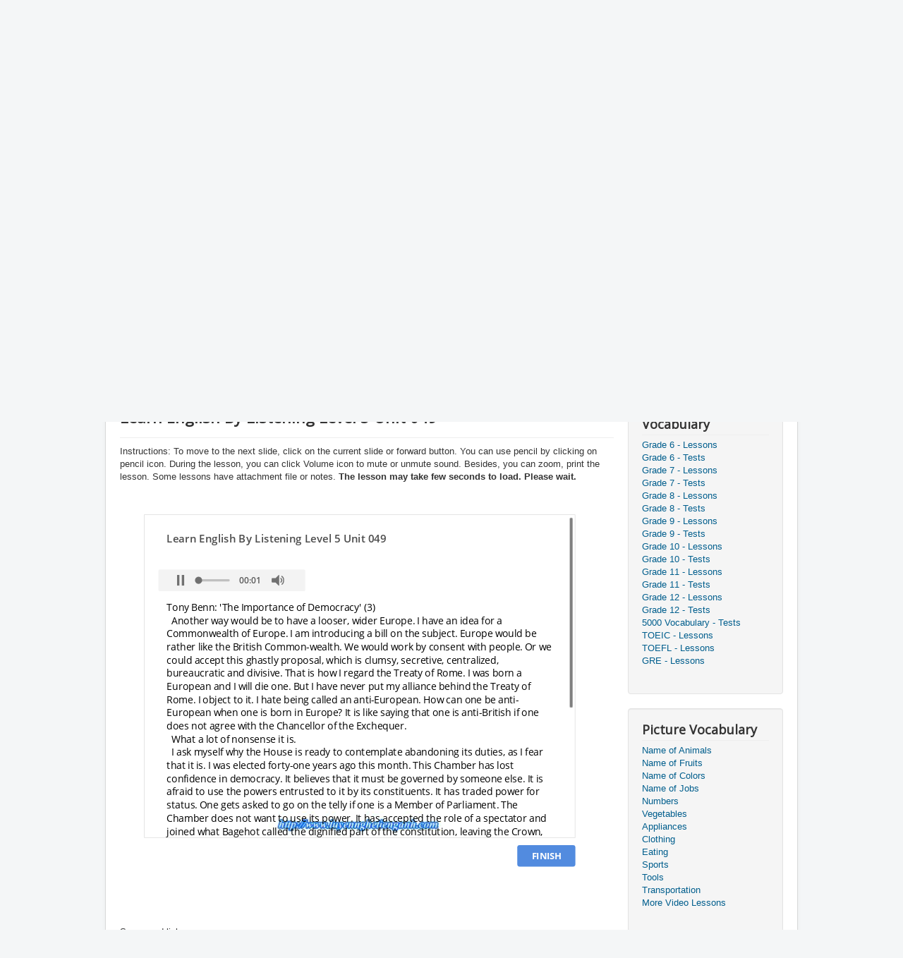

--- FILE ---
content_type: text/html; charset=utf-8
request_url: https://luyennghetienganh.com/learn-by-listening-level-5/1509-learn-english-by-listening-level-5-unit-049.html
body_size: 3325
content:
<!DOCTYPE html>
<html lang="en-gb" dir="ltr">
<head>
	<meta name="viewport" content="width=device-width, initial-scale=1.0" />
	<meta charset="utf-8" />
	<base href="https://luyennghetienganh.com/learn-by-listening-level-5/1509-learn-english-by-listening-level-5-unit-049.html" />
	<meta name="keywords" content="esl listening, learn english by listening, listen to english, english dialogue" />
	<meta name="author" content="Luyen Nghe Tieng Anh" />
	<meta name="description" content="Learn English By Listening" />
	<meta name="generator" content="Joomla! - Open Source Content Management" />
	<title>Learn English By Listening Level 5 Unit 049</title>
	<link href="/templates/protostar/favicon.ico" rel="shortcut icon" type="image/vnd.microsoft.icon" />
	<link href="https://luyennghetienganh.com/plugins/content/autolyrics/assets/css/rstyle.css?e85e5a7a43603b227dc20c4d18ba1e45" rel="stylesheet" />
	<link href="/plugins/system/jce/css/content.css?e85e5a7a43603b227dc20c4d18ba1e45" rel="stylesheet" />
	<link href="/templates/protostar/css/template.css?e85e5a7a43603b227dc20c4d18ba1e45" rel="stylesheet" />
	<link href="https://fonts.googleapis.com/css?family=Open+Sans" rel="stylesheet" />
	<style>

	h1, h2, h3, h4, h5, h6, .site-title {
		font-family: 'Open Sans', sans-serif;
	}
	</style>
	<script src="https://luyennghetienganh.com/plugins/content/autolyrics/assets/js/rabbit-lyrics.js?e85e5a7a43603b227dc20c4d18ba1e45"></script>
	<script src="https://luyennghetienganh.com/plugins/content/autolyrics/assets/js/rscript.js?e85e5a7a43603b227dc20c4d18ba1e45"></script>
	<script src="/media/jui/js/jquery.min.js?e85e5a7a43603b227dc20c4d18ba1e45"></script>
	<script src="/media/jui/js/jquery-noconflict.js?e85e5a7a43603b227dc20c4d18ba1e45"></script>
	<script src="/media/jui/js/jquery-migrate.min.js?e85e5a7a43603b227dc20c4d18ba1e45"></script>
	<script src="/media/system/js/caption.js?e85e5a7a43603b227dc20c4d18ba1e45"></script>
	<script src="/media/jui/js/bootstrap.min.js?e85e5a7a43603b227dc20c4d18ba1e45"></script>
	<script src="/templates/protostar/js/template.js?e85e5a7a43603b227dc20c4d18ba1e45"></script>
	<!--[if lt IE 9]><script src="/media/jui/js/html5.js?e85e5a7a43603b227dc20c4d18ba1e45"></script><![endif]-->
	<script>
jQuery(window).on('load',  function() {
				new JCaption('img.caption');
			});
	</script>

</head>
<body class="site com_content view-article no-layout no-task itemid-105">
	<!-- Body -->
	<div class="body" id="top">
		<div class="container">
			<!-- Header -->
			<header class="header" role="banner">
				<div class="header-inner clearfix">
					<a class="brand pull-left" href="/">
						<span class="site-title" title="Luyện Nghe Tiếng Anh">Luyện Nghe Tiếng Anh</span>											</a>
					<div class="header-search pull-right">
						
					</div>
				</div>
			</header>
						
			<div class="row-fluid">
								<main id="content" role="main" class="span9">
					<!-- Begin Content -->
							<div class="moduletable_menu">
						<ul class="nav menu nav-pills mod-list">
<li class="item-139 default"><a href="/" >Home</a></li><li class="item-112"><a href="http://englishteststore.net/index.php?option=com_content&amp;view=article&amp;id=11401&amp;Itemid=371" target="_blank" rel="noopener noreferrer">Listening Tests</a></li><li class="item-94"><a href="https://www.luyennghetienganh.com/tact" >Communicative English</a></li><li class="item-87"><a href="/privacy-policy.html" >Privacy policy</a></li><li class="item-182"><a href="/terms-of-use.html" >Terms of use</a></li><li class="item-183"><a href="/contact-us.html" >Contact us</a></li><li class="item-184"><a href="/copyright.html" >Copyright</a></li></ul>
		</div>
			<div class="moduletable">
						Sponsored links
<br>
<script async src="//pagead2.googlesyndication.com/pagead/js/adsbygoogle.js"></script>
<!-- lnta_336_280_t -->
<ins class="adsbygoogle"
     style="display:inline-block;width:336px;height:280px"
     data-ad-client="ca-pub-6612268576293796"
     data-ad-slot="5812973365"></ins>
<script>
(adsbygoogle = window.adsbygoogle || []).push({});
</script>
<br>
<br>		</div>
			<div class="moduletable">
						<!-- Ezoic - top_of_page - top_of_page -->
<div id="ezoic-pub-ad-placeholder-105"> </div>
<!-- End Ezoic - top_of_page - top_of_page -->		</div>
	
					<div id="system-message-container">
	</div>

					<div class="item-page" itemscope itemtype="https://schema.org/Article">
	<meta itemprop="inLanguage" content="en-GB" />
		<div class="page-header">
		<h1> Learn by Listening Level 5 </h1>
	</div>
	
		
			<div class="page-header">
		<h2 itemprop="headline">
			Learn English By Listening Level 5 Unit 049		</h2>
							</div>
					
		
	
	
		
								<div itemprop="articleBody">
		Instructions: To move to the next slide, click on the current slide or forward button. You can use pencil by clicking on pencil icon. During the lesson, you can click Volume icon to mute or unmute sound. Besides, you can zoom, print the lesson. Some lessons have attachment file or notes. <b> The lesson may take few seconds to  load. Please wait.</b> <br><br><iframe style="border: none;" width="680" height="550" src="https://luyennghetienganh.com/listening/learnbylistening/level5/unit49/index.html"></iframe> 	</div>

	
							</div>

					<div class="clearfix"></div>
					<br><br><br>
Sponsored links
<br>
<script async src="//pagead2.googlesyndication.com/pagead/js/adsbygoogle.js"></script>
<!-- lnta_336_280_b -->
<ins class="adsbygoogle"
     style="display:inline-block;width:336px;height:280px"
     data-ad-client="ca-pub-6612268576293796"
     data-ad-slot="3106133368"></ins>
<script>
(adsbygoogle = window.adsbygoogle || []).push({});
</script>
					<!-- End Content -->
				</main>
									<div id="aside" class="span3">
						<!-- Begin Right Sidebar -->
						<div class="well _menu"><h3 class="page-header">Main Menu</h3><ul class="nav menu mod-list">
<li class="item-144"><a href="/learn-by-listening-level-1.html" >Learn by Listening 1</a></li><li class="item-131"><a href="/learn-by-listening-level-2.html" >Learn by Listening 2</a></li><li class="item-120"><a href="/learn-by-listening-level-3.html" >Learn by Listening 3</a></li><li class="item-114"><a href="/learn-by-listening-level-4.html" >Learn by Listening 4</a></li><li class="item-105 current active"><a href="/learn-by-listening-level-5.html" >Learn by Listening 5</a></li><li class="item-96"><a href="/learn-by-listening-level-6.html" >Learn by Listening 6</a></li><li class="item-86"><a href="/grammar-by-listening-1.html" >Grammar by Listening</a></li><li class="item-85"><a href="/road-to-mount-olympia.html" >Road to Mount Olympia</a></li><li class="item-72"><a href="/voa-special-english.html" >VOA Special English</a></li><li class="item-66"><a href="/general-listening-basic-level.html" >General Listening 1</a></li><li class="item-60"><a href="/general-listening-intermediate.html" >General Listening 2</a></li><li class="item-52"><a href="/general-listening-advanced.html" >General Listening 3</a></li><li class="item-49"><a href="/headway-level-a.html" >Headway Level A</a></li><li class="item-47"><a href="/headway-level-b.html" >Headway Level B</a></li><li class="item-45"><a href="/headway-level-c.html" >Headway Level C</a></li><li class="item-43"><a href="/toefl-toeic-elementary.html" >TOEFL, TOEIC 1</a></li><li class="item-40"><a href="/toefl-toeic-intermediate.html" >TOEFL, TOEIC 2</a></li><li class="item-39"><a href="/toefl-toeic-advanced.html" >TOEFL, TOEIC 3</a></li><li class="item-38 parent"><a href="/daily-conversations.html" >Daily Conversations</a></li><li class="item-30"><a href="/dynamic-english.html" >Dynamic English</a></li></ul>
</div><div class="well _menu"><h3 class="page-header">Vocabulary</h3><ul class="nav menu mod-list">
<li class="item-145"><a href="/grade-6-lessons.html" >Grade 6 - Lessons</a></li><li class="item-138"><a href="/grade-6-tests.html" >Grade 6 - Tests</a></li><li class="item-124"><a href="/grade-7-lessons.html" >Grade 7 - Lessons</a></li><li class="item-118"><a href="/grade-7-tests.html" >Grade 7 - Tests</a></li><li class="item-106"><a href="/grade-8-lessons.html" >Grade 8 - Lessons</a></li><li class="item-101"><a href="/grade-8-tests.html" >Grade 8 - Tests</a></li><li class="item-89"><a href="/grade-9-lessons.html" >Grade 9 - Lessons</a></li><li class="item-84"><a href="/grade-9-tests.html" >Grade 9 - Tests</a></li><li class="item-74"><a href="/grade-10-lessons.html" >Grade 10 - Lessons</a></li><li class="item-71"><a href="/grade-10-tests.html" >Grade 10 - Tests</a></li><li class="item-62"><a href="/grade-11-lessons.html" >Grade 11 - Lessons</a></li><li class="item-59"><a href="/grade-11-tests.html" >Grade 11 - Tests</a></li><li class="item-53"><a href="/grade-12-lessons.html" >Grade 12 - Lessons</a></li><li class="item-50"><a href="/grade-12-tests.html" >Grade 12 - Tests</a></li><li class="item-48"><a href="/5000-vocabulary-tests.html" >5000 Vocabulary - Tests</a></li><li class="item-46"><a href="/toeic-lessons.html" >TOEIC - Lessons</a></li><li class="item-44"><a href="/toefl-lessons.html" >TOEFL - Lessons</a></li><li class="item-42"><a href="/gre-lessons.html" >GRE - Lessons</a></li></ul>
</div><div class="well _menu"><h3 class="page-header">Picture Vocabulary</h3><ul class="nav menu mod-list">
<li class="item-148"><a href="/name-of-animals.html" >Name of Animals</a></li><li class="item-137"><a href="/name-of-fruits.html" >Name of Fruits</a></li><li class="item-128"><a href="/name-of-colors.html" >Name of Colors</a></li><li class="item-117"><a href="/name-of-jobs.html" >Name of Jobs</a></li><li class="item-109"><a href="/numbers.html" >Numbers</a></li><li class="item-100"><a href="/vegetables.html" >Vegetables</a></li><li class="item-93"><a href="/appliances.html" >Appliances</a></li><li class="item-83"><a href="/clothing.html" >Clothing</a></li><li class="item-77"><a href="/eating.html" >Eating</a></li><li class="item-70"><a href="/sports.html" >Sports</a></li><li class="item-65"><a href="/tools.html" >Tools</a></li><li class="item-58"><a href="/transportation.html" >Transportation</a></li><li class="item-51"><a href="/more-video-lessons.html" >More Video Lessons</a></li></ul>
</div><div class="well _menu"><h3 class="page-header">Communicative English</h3><ul class="nav menu mod-list">
<li class="item-143"><a href="https://www.luyennghetienganh.com/tact/english-for-office-staff.html" >English for Officer</a></li><li class="item-134"><a href="https://www.luyennghetienganh.com/tact/english-for-trade-finance-bank.html" >English for Finance and Bank</a></li><li class="item-122"><a href="https://www.luyennghetienganh.com/tact/english-for-business-1.html" >English for Business</a></li><li class="item-113"><a href="https://www.luyennghetienganh.com/tact/english-for-tourism.html" >English for Tourism</a></li><li class="item-104"><a href="https://www.luyennghetienganh.com/tact/english-for-sellers.html" >English for Seller</a></li><li class="item-95"><a href="https://www.luyennghetienganh.com/tact/english-for-exhibition-1.html" >English for Exhibition and Conference</a></li><li class="item-88"><a href="https://www.luyennghetienganh.com/tact/english-for-hotel-workers.html" >English for Hotel Staff</a></li><li class="item-79"><a href="https://www.luyennghetienganh.com/tact/english-for-restaurant-staff.html" >English for Restautant Staff</a></li><li class="item-140"><a href="https://www.luyennghetienganh.com/tact/english-for-import-export-1.html" >English for Import-Export</a></li></ul>
</div><div class="well "><!-- Ezoic - sidebar_bottom - sidebar_bottom -->
<div id="ezoic-pub-ad-placeholder-104"> </div>
<!-- End Ezoic - sidebar_bottom - sidebar_bottom --></div>
						<!-- End Right Sidebar -->
					</div>
							</div>
		</div>
	</div>
	<!-- Footer -->
	<footer class="footer" role="contentinfo">
		<div class="container">
			<hr />
			<!-- Ezoic - bottom_of_page - bottom_of_page -->
<div id="ezoic-pub-ad-placeholder-103"> </div>
<!-- End Ezoic - bottom_of_page - bottom_of_page --><div class="footer1">Copyright &#169; 2026 Luyện Nghe Tiếng Anh. All Rights Reserved.</div>
<div class="footer2"><a href="https://www.joomla.org">Joomla!</a> is Free Software released under the <a href="https://www.gnu.org/licenses/gpl-2.0.html">GNU General Public License.</a></div>

			<p class="pull-right">
				<a href="#top" id="back-top">
					Back to Top				</a>
			</p>
			<p>
				&copy; 2026 Luyện Nghe Tiếng Anh			</p>
		</div>
	</footer>
	
<script defer src="https://static.cloudflareinsights.com/beacon.min.js/vcd15cbe7772f49c399c6a5babf22c1241717689176015" integrity="sha512-ZpsOmlRQV6y907TI0dKBHq9Md29nnaEIPlkf84rnaERnq6zvWvPUqr2ft8M1aS28oN72PdrCzSjY4U6VaAw1EQ==" data-cf-beacon='{"version":"2024.11.0","token":"2f8d4cd3a8ff44fca17afb9b1e6f53b6","r":1,"server_timing":{"name":{"cfCacheStatus":true,"cfEdge":true,"cfExtPri":true,"cfL4":true,"cfOrigin":true,"cfSpeedBrain":true},"location_startswith":null}}' crossorigin="anonymous"></script>
</body>
</html>


--- FILE ---
content_type: text/html
request_url: https://luyennghetienganh.com/listening/learnbylistening/level5/unit49/index.html
body_size: 19685
content:
<!DOCTYPE html>
<!-- Created with iSpring --><!-- 744 610 --><!--version 9.3.6.37048 --><!--type html --><!--mainFolder  --><!--content quiz -->
<html>
<head>
	<meta http-equiv="X-UA-Compatible" content="IE=edge"/>
	<script src="data/browsersupport.js"></script>
	<meta http-equiv="Content-Type" content="text/html;charset=utf-8"/>
	<meta name="viewport" content="width=device-width,initial-scale=1,minimum-scale=1,maximum-scale=1,user-scalable=no"/>
	<meta name="format-detection" content="telephone=no"/>
	<meta name="apple-mobile-web-app-capable" content="yes"/>
	<meta name="apple-mobile-web-app-status-bar-style" content="black"/>
	<meta name="msapplication-tap-highlight" content="no" />
	<title>Learn English By Listening Level 5 Unit 049</title>
	<link rel="apple-touch-icon-precomposed" href="data/apple-touch-icon.png"/>
	<link rel="shortcut icon" type="image/ico" href="data/favicon.ico"/>
	<style>
		body {
			width: 100%;
			height: 100%;
		}
		
		#preloader {
			width: 50px;
			height: 50px;
			position: absolute;
			top: 0;
			left: 0;
			bottom: 0;
			right: 0;
			margin: auto;
			border-radius: 10px;
			background-color: rgba(0, 0, 0, 0.5);
		}
		
		#preloader::after {
			content: '';
			position: absolute;
			background: url([data-uri]);
			background-size: cover;
			top: 0;
			left: 0;
			bottom: 0;
			right: 0;
			animation: preloader_spin 1s infinite linear;
			-webkit-animation: preloader_spin 1s infinite linear;
		}
		
		@keyframes preloader_spin { 0% {transform: rotate(0deg);} 100% {transform: rotate(360deg);} }
		@-webkit-keyframes preloader_spin { 0% {-webkit-transform: rotate(0deg);} 100% {-webkit-transform: rotate(360deg);}}
    </style>
</head>
<body>
	<div id="preloader"></div>
	<div id="content"></div>
	<script src="data/player.js?s=7hqe4lq0el8h-9b603oeozchq"></script>
	<script>
		var data = "[base64]/[base64]/[base64]";
		QuizPlayer.start("content", "7hqe4lq0el8h-9b603oeozchq", data, 1, "https://s4.ispringsolutions.com", false, "prompt", function(player) {
			player.initializationCompleteEvent().addHandler(function() {
				var preloader = document.getElementById("preloader");
				preloader.parentNode.removeChild(preloader);
			})
		});
	</script>
<script defer src="https://static.cloudflareinsights.com/beacon.min.js/vcd15cbe7772f49c399c6a5babf22c1241717689176015" integrity="sha512-ZpsOmlRQV6y907TI0dKBHq9Md29nnaEIPlkf84rnaERnq6zvWvPUqr2ft8M1aS28oN72PdrCzSjY4U6VaAw1EQ==" data-cf-beacon='{"version":"2024.11.0","token":"2f8d4cd3a8ff44fca17afb9b1e6f53b6","r":1,"server_timing":{"name":{"cfCacheStatus":true,"cfEdge":true,"cfExtPri":true,"cfL4":true,"cfOrigin":true,"cfSpeedBrain":true},"location_startswith":null}}' crossorigin="anonymous"></script>
</body>
</html>

--- FILE ---
content_type: text/html; charset=utf-8
request_url: https://www.google.com/recaptcha/api2/aframe
body_size: 264
content:
<!DOCTYPE HTML><html><head><meta http-equiv="content-type" content="text/html; charset=UTF-8"></head><body><script nonce="qPST0TUrzzbWA7nu6aTo0w">/** Anti-fraud and anti-abuse applications only. See google.com/recaptcha */ try{var clients={'sodar':'https://pagead2.googlesyndication.com/pagead/sodar?'};window.addEventListener("message",function(a){try{if(a.source===window.parent){var b=JSON.parse(a.data);var c=clients[b['id']];if(c){var d=document.createElement('img');d.src=c+b['params']+'&rc='+(localStorage.getItem("rc::a")?sessionStorage.getItem("rc::b"):"");window.document.body.appendChild(d);sessionStorage.setItem("rc::e",parseInt(sessionStorage.getItem("rc::e")||0)+1);localStorage.setItem("rc::h",'1768618217603');}}}catch(b){}});window.parent.postMessage("_grecaptcha_ready", "*");}catch(b){}</script></body></html>